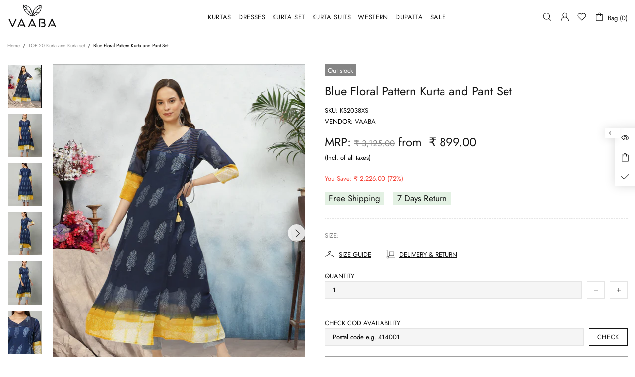

--- FILE ---
content_type: text/css
request_url: https://vaaba.in/cdn/shop/t/5/assets/custom.css?v=88447082115458203531662026733
body_size: -418
content:
i.header__tape-close.position-absolute.right-0.cursor-pointer{display:none}.position-lg-relative.d-none.d-lg-block.ml-lg-15{display:none;visibility:hidden}.header__nav.d-none.d-lg-flex{margin-left:22%}.category-title .h4 strong{font-size:32px}.category-title .h4{margin-top:25px}.footer__subscription input[type=email]{background:#fff!important}.jdgm-sort-dropdown-arrow{top:5px}@media (min-width: 1260px){.container{max-width:1500px}}@media (max-width: 1024px){.product-page-info .coupanoffer{text-align:center}.product-page-info .sezzle-button-text.sezzle-left{text-align:center;max-width:inherit!important}}.product-image img{height:auto}.collection-heading-title h1{font-size:24px}.collections .collections__body{display:flex;flex-direction:column}.collections #CollectionHeadingProductsGridWidth{order:1;margin-top:40px}
/*# sourceMappingURL=/cdn/shop/t/5/assets/custom.css.map?v=88447082115458203531662026733 */


--- FILE ---
content_type: text/javascript
request_url: https://vaaba.in/cdn/shop/t/5/assets/11ZA-custom.js?v=68328125100339223881701674181
body_size: -38
content:
$(document).ready(function(){$(".11za-addtoCart").click(async function(){const cookiee=getCookie("refkey");var productId=$(this).attr("11za-product-id"),productName=$(this).attr("11za-product-name"),data={refkey:cookiee,event:"addtocart",details:{items:[{title:productName,product_id:productId}]}};sendDataToAPI(data)})});function sendDataToAPI(data){console.log("sendDataToAPI",data),$.ajax({url:"https://app.11za.in/shopifyref",type:"POST",dataType:"json",contentType:"application/x-www-form-urlencoded",data,success:function(response){console.log("Data sent successfully:",response)},error:function(jqXHR,textStatus,errorThrown){console.error("Error sending data:",errorThrown)}})}function getCookie(name){const cookies=document.cookie.split(";");for(let i=0;i<cookies.length;i++){const cookieParts=cookies[i].trim().split("=");if(cookieParts[0]===name)return decodeURIComponent(cookieParts[1])}return null}function getRefkeyFromURL(){return new URLSearchParams(window.location.search).get("refkey")}function setRefkeyCookie(refkey2){const expirationDate=new Date;expirationDate.setDate(expirationDate.getDate()+30);const formattedExpirationDate=expirationDate.toGMTString();document.cookie=`refkey=${refkey2}; expires=${formattedExpirationDate}; path=/`}const refkey=getRefkeyFromURL();refkey&&setRefkeyCookie(refkey);
//# sourceMappingURL=/cdn/shop/t/5/assets/11ZA-custom.js.map?v=68328125100339223881701674181
